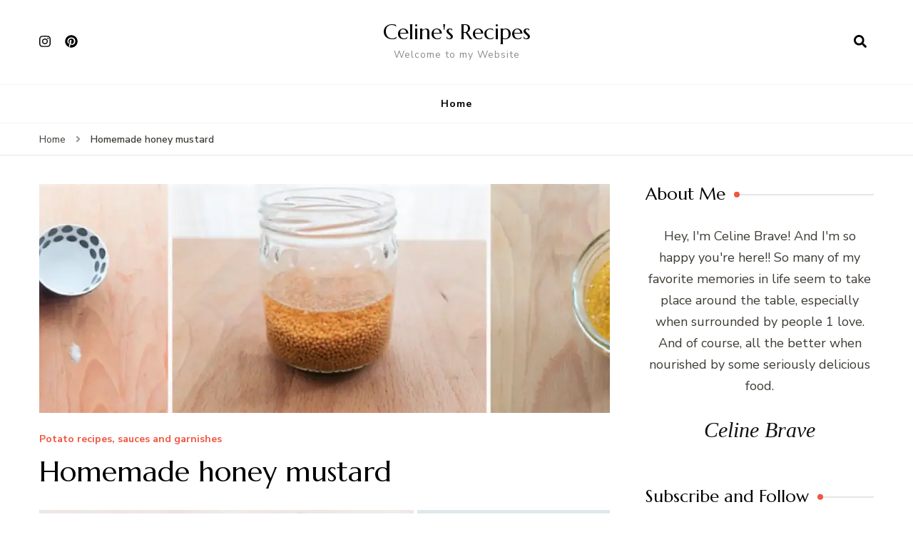

--- FILE ---
content_type: text/html; charset=UTF-8
request_url: https://celinesrecipes.com/homemade-honey-mustard/
body_size: 13525
content:
<!DOCTYPE html><html lang="en-US"><head itemscope="" itemtype="http://schema.org/WebSite"><meta charset="UTF-8"/>
<script>var __ezHttpConsent={setByCat:function(src,tagType,attributes,category,force,customSetScriptFn=null){var setScript=function(){if(force||window.ezTcfConsent[category]){if(typeof customSetScriptFn==='function'){customSetScriptFn();}else{var scriptElement=document.createElement(tagType);scriptElement.src=src;attributes.forEach(function(attr){for(var key in attr){if(attr.hasOwnProperty(key)){scriptElement.setAttribute(key,attr[key]);}}});var firstScript=document.getElementsByTagName(tagType)[0];firstScript.parentNode.insertBefore(scriptElement,firstScript);}}};if(force||(window.ezTcfConsent&&window.ezTcfConsent.loaded)){setScript();}else if(typeof getEzConsentData==="function"){getEzConsentData().then(function(ezTcfConsent){if(ezTcfConsent&&ezTcfConsent.loaded){setScript();}else{console.error("cannot get ez consent data");force=true;setScript();}});}else{force=true;setScript();console.error("getEzConsentData is not a function");}},};</script>
<script>var ezTcfConsent=window.ezTcfConsent?window.ezTcfConsent:{loaded:false,store_info:false,develop_and_improve_services:false,measure_ad_performance:false,measure_content_performance:false,select_basic_ads:false,create_ad_profile:false,select_personalized_ads:false,create_content_profile:false,select_personalized_content:false,understand_audiences:false,use_limited_data_to_select_content:false,};function getEzConsentData(){return new Promise(function(resolve){document.addEventListener("ezConsentEvent",function(event){var ezTcfConsent=event.detail.ezTcfConsent;resolve(ezTcfConsent);});});}</script>
<script>if(typeof _setEzCookies!=='function'){function _setEzCookies(ezConsentData){var cookies=window.ezCookieQueue;for(var i=0;i<cookies.length;i++){var cookie=cookies[i];if(ezConsentData&&ezConsentData.loaded&&ezConsentData[cookie.tcfCategory]){document.cookie=cookie.name+"="+cookie.value;}}}}
window.ezCookieQueue=window.ezCookieQueue||[];if(typeof addEzCookies!=='function'){function addEzCookies(arr){window.ezCookieQueue=[...window.ezCookieQueue,...arr];}}
addEzCookies([{name:"ezoab_332019",value:"mod1-c; Path=/; Domain=celinesrecipes.com; Max-Age=7200",tcfCategory:"store_info",isEzoic:"true",},{name:"ezosuibasgeneris-1",value:"a915e1b2-19a4-4931-7c96-93ecc84d23ea; Path=/; Domain=celinesrecipes.com; Expires=Wed, 16 Dec 2026 20:17:21 UTC; Secure; SameSite=None",tcfCategory:"understand_audiences",isEzoic:"true",}]);if(window.ezTcfConsent&&window.ezTcfConsent.loaded){_setEzCookies(window.ezTcfConsent);}else if(typeof getEzConsentData==="function"){getEzConsentData().then(function(ezTcfConsent){if(ezTcfConsent&&ezTcfConsent.loaded){_setEzCookies(window.ezTcfConsent);}else{console.error("cannot get ez consent data");_setEzCookies(window.ezTcfConsent);}});}else{console.error("getEzConsentData is not a function");_setEzCookies(window.ezTcfConsent);}</script><script type="text/javascript" data-ezscrex='false' data-cfasync='false'>window._ezaq = Object.assign({"edge_cache_status":12,"edge_response_time":2061,"url":"https://celinesrecipes.com/homemade-honey-mustard/"}, typeof window._ezaq !== "undefined" ? window._ezaq : {});</script><script type="text/javascript" data-ezscrex='false' data-cfasync='false'>window._ezaq = Object.assign({"ab_test_id":"mod1-c"}, typeof window._ezaq !== "undefined" ? window._ezaq : {});window.__ez=window.__ez||{};window.__ez.tf={};</script><script type="text/javascript" data-ezscrex='false' data-cfasync='false'>window.ezDisableAds = true;</script>
<script data-ezscrex='false' data-cfasync='false' data-pagespeed-no-defer>var __ez=__ez||{};__ez.stms=Date.now();__ez.evt={};__ez.script={};__ez.ck=__ez.ck||{};__ez.template={};__ez.template.isOrig=true;__ez.queue=__ez.queue||function(){var e=0,i=0,t=[],n=!1,o=[],r=[],s=!0,a=function(e,i,n,o,r,s,a){var l=arguments.length>7&&void 0!==arguments[7]?arguments[7]:window,d=this;this.name=e,this.funcName=i,this.parameters=null===n?null:w(n)?n:[n],this.isBlock=o,this.blockedBy=r,this.deleteWhenComplete=s,this.isError=!1,this.isComplete=!1,this.isInitialized=!1,this.proceedIfError=a,this.fWindow=l,this.isTimeDelay=!1,this.process=function(){f("... func = "+e),d.isInitialized=!0,d.isComplete=!0,f("... func.apply: "+e);var i=d.funcName.split("."),n=null,o=this.fWindow||window;i.length>3||(n=3===i.length?o[i[0]][i[1]][i[2]]:2===i.length?o[i[0]][i[1]]:o[d.funcName]),null!=n&&n.apply(null,this.parameters),!0===d.deleteWhenComplete&&delete t[e],!0===d.isBlock&&(f("----- F'D: "+d.name),m())}},l=function(e,i,t,n,o,r,s){var a=arguments.length>7&&void 0!==arguments[7]?arguments[7]:window,l=this;this.name=e,this.path=i,this.async=o,this.defer=r,this.isBlock=t,this.blockedBy=n,this.isInitialized=!1,this.isError=!1,this.isComplete=!1,this.proceedIfError=s,this.fWindow=a,this.isTimeDelay=!1,this.isPath=function(e){return"/"===e[0]&&"/"!==e[1]},this.getSrc=function(e){return void 0!==window.__ezScriptHost&&this.isPath(e)&&"banger.js"!==this.name?window.__ezScriptHost+e:e},this.process=function(){l.isInitialized=!0,f("... file = "+e);var i=this.fWindow?this.fWindow.document:document,t=i.createElement("script");t.src=this.getSrc(this.path),!0===o?t.async=!0:!0===r&&(t.defer=!0),t.onerror=function(){var e={url:window.location.href,name:l.name,path:l.path,user_agent:window.navigator.userAgent};"undefined"!=typeof _ezaq&&(e.pageview_id=_ezaq.page_view_id);var i=encodeURIComponent(JSON.stringify(e)),t=new XMLHttpRequest;t.open("GET","//g.ezoic.net/ezqlog?d="+i,!0),t.send(),f("----- ERR'D: "+l.name),l.isError=!0,!0===l.isBlock&&m()},t.onreadystatechange=t.onload=function(){var e=t.readyState;f("----- F'D: "+l.name),e&&!/loaded|complete/.test(e)||(l.isComplete=!0,!0===l.isBlock&&m())},i.getElementsByTagName("head")[0].appendChild(t)}},d=function(e,i){this.name=e,this.path="",this.async=!1,this.defer=!1,this.isBlock=!1,this.blockedBy=[],this.isInitialized=!0,this.isError=!1,this.isComplete=i,this.proceedIfError=!1,this.isTimeDelay=!1,this.process=function(){}};function c(e,i,n,s,a,d,c,u,f){var m=new l(e,i,n,s,a,d,c,f);!0===u?o[e]=m:r[e]=m,t[e]=m,h(m)}function h(e){!0!==u(e)&&0!=s&&e.process()}function u(e){if(!0===e.isTimeDelay&&!1===n)return f(e.name+" blocked = TIME DELAY!"),!0;if(w(e.blockedBy))for(var i=0;i<e.blockedBy.length;i++){var o=e.blockedBy[i];if(!1===t.hasOwnProperty(o))return f(e.name+" blocked = "+o),!0;if(!0===e.proceedIfError&&!0===t[o].isError)return!1;if(!1===t[o].isComplete)return f(e.name+" blocked = "+o),!0}return!1}function f(e){var i=window.location.href,t=new RegExp("[?&]ezq=([^&#]*)","i").exec(i);"1"===(t?t[1]:null)&&console.debug(e)}function m(){++e>200||(f("let's go"),p(o),p(r))}function p(e){for(var i in e)if(!1!==e.hasOwnProperty(i)){var t=e[i];!0===t.isComplete||u(t)||!0===t.isInitialized||!0===t.isError?!0===t.isError?f(t.name+": error"):!0===t.isComplete?f(t.name+": complete already"):!0===t.isInitialized&&f(t.name+": initialized already"):t.process()}}function w(e){return"[object Array]"==Object.prototype.toString.call(e)}return window.addEventListener("load",(function(){setTimeout((function(){n=!0,f("TDELAY -----"),m()}),5e3)}),!1),{addFile:c,addFileOnce:function(e,i,n,o,r,s,a,l,d){t[e]||c(e,i,n,o,r,s,a,l,d)},addDelayFile:function(e,i){var n=new l(e,i,!1,[],!1,!1,!0);n.isTimeDelay=!0,f(e+" ...  FILE! TDELAY"),r[e]=n,t[e]=n,h(n)},addFunc:function(e,n,s,l,d,c,u,f,m,p){!0===c&&(e=e+"_"+i++);var w=new a(e,n,s,l,d,u,f,p);!0===m?o[e]=w:r[e]=w,t[e]=w,h(w)},addDelayFunc:function(e,i,n){var o=new a(e,i,n,!1,[],!0,!0);o.isTimeDelay=!0,f(e+" ...  FUNCTION! TDELAY"),r[e]=o,t[e]=o,h(o)},items:t,processAll:m,setallowLoad:function(e){s=e},markLoaded:function(e){if(e&&0!==e.length){if(e in t){var i=t[e];!0===i.isComplete?f(i.name+" "+e+": error loaded duplicate"):(i.isComplete=!0,i.isInitialized=!0)}else t[e]=new d(e,!0);f("markLoaded dummyfile: "+t[e].name)}},logWhatsBlocked:function(){for(var e in t)!1!==t.hasOwnProperty(e)&&u(t[e])}}}();__ez.evt.add=function(e,t,n){e.addEventListener?e.addEventListener(t,n,!1):e.attachEvent?e.attachEvent("on"+t,n):e["on"+t]=n()},__ez.evt.remove=function(e,t,n){e.removeEventListener?e.removeEventListener(t,n,!1):e.detachEvent?e.detachEvent("on"+t,n):delete e["on"+t]};__ez.script.add=function(e){var t=document.createElement("script");t.src=e,t.async=!0,t.type="text/javascript",document.getElementsByTagName("head")[0].appendChild(t)};__ez.dot=__ez.dot||{};__ez.queue.addFileOnce('/detroitchicago/boise.js', '/detroitchicago/boise.js?gcb=195-1&cb=5', true, [], true, false, true, false);__ez.queue.addFileOnce('/parsonsmaize/abilene.js', '/parsonsmaize/abilene.js?gcb=195-1&cb=b20dfef28c', true, [], true, false, true, false);__ez.queue.addFileOnce('/parsonsmaize/mulvane.js', '/parsonsmaize/mulvane.js?gcb=195-1&cb=e75e48eec0', true, ['/parsonsmaize/abilene.js'], true, false, true, false);__ez.queue.addFileOnce('/detroitchicago/birmingham.js', '/detroitchicago/birmingham.js?gcb=195-1&cb=539c47377c', true, ['/parsonsmaize/abilene.js'], true, false, true, false);</script>
<script data-ezscrex="false" type="text/javascript" data-cfasync="false">window._ezaq = Object.assign({"ad_cache_level":0,"adpicker_placement_cnt":0,"ai_placeholder_cache_level":0,"ai_placeholder_placement_cnt":-1,"author":"admin","domain":"celinesrecipes.com","domain_id":332019,"ezcache_level":1,"ezcache_skip_code":0,"has_bad_image":0,"has_bad_words":0,"is_sitespeed":0,"lt_cache_level":0,"publish_date":"2020-05-18","response_size":37117,"response_size_orig":31354,"response_time_orig":1933,"template_id":5,"url":"https://celinesrecipes.com/homemade-honey-mustard/","word_count":0,"worst_bad_word_level":0}, typeof window._ezaq !== "undefined" ? window._ezaq : {});__ez.queue.markLoaded('ezaqBaseReady');</script>
<script type='text/javascript' data-ezscrex='false' data-cfasync='false'>
window.ezAnalyticsStatic = true;

function analyticsAddScript(script) {
	var ezDynamic = document.createElement('script');
	ezDynamic.type = 'text/javascript';
	ezDynamic.innerHTML = script;
	document.head.appendChild(ezDynamic);
}
function getCookiesWithPrefix() {
    var allCookies = document.cookie.split(';');
    var cookiesWithPrefix = {};

    for (var i = 0; i < allCookies.length; i++) {
        var cookie = allCookies[i].trim();

        for (var j = 0; j < arguments.length; j++) {
            var prefix = arguments[j];
            if (cookie.indexOf(prefix) === 0) {
                var cookieParts = cookie.split('=');
                var cookieName = cookieParts[0];
                var cookieValue = cookieParts.slice(1).join('=');
                cookiesWithPrefix[cookieName] = decodeURIComponent(cookieValue);
                break; // Once matched, no need to check other prefixes
            }
        }
    }

    return cookiesWithPrefix;
}
function productAnalytics() {
	var d = {"pr":[6],"omd5":"bf89137c85fc4ed327c8edb0b570ac4b","nar":"privacy policy"};
	d.u = _ezaq.url;
	d.p = _ezaq.page_view_id;
	d.v = _ezaq.visit_uuid;
	d.ab = _ezaq.ab_test_id;
	d.e = JSON.stringify(_ezaq);
	d.ref = document.referrer;
	d.c = getCookiesWithPrefix('active_template', 'ez', 'lp_');
	if(typeof ez_utmParams !== 'undefined') {
		d.utm = ez_utmParams;
	}

	var dataText = JSON.stringify(d);
	var xhr = new XMLHttpRequest();
	xhr.open('POST','/ezais/analytics?cb=1', true);
	xhr.onload = function () {
		if (xhr.status!=200) {
            return;
		}

        if(document.readyState !== 'loading') {
            analyticsAddScript(xhr.response);
            return;
        }

        var eventFunc = function() {
            if(document.readyState === 'loading') {
                return;
            }
            document.removeEventListener('readystatechange', eventFunc, false);
            analyticsAddScript(xhr.response);
        };

        document.addEventListener('readystatechange', eventFunc, false);
	};
	xhr.setRequestHeader('Content-Type','text/plain');
	xhr.send(dataText);
}
__ez.queue.addFunc("productAnalytics", "productAnalytics", null, true, ['ezaqBaseReady'], false, false, false, true);
</script><base href="https://celinesrecipes.com/homemade-honey-mustard/"/><meta name="viewport" content="width=device-width, initial-scale=1"/><script data-cfasync="false" id="ao_optimized_gfonts_config">WebFontConfig={google:{families:["Nunito Sans:200,300,regular,500,600,700,800,900,200italic,300italic,italic,500italic,600italic,700italic,800italic,900italic","Marcellus:regular"] },classes:false, events:false, timeout:1500};</script><link rel="profile" href="https://gmpg.org/xfn/11" /><meta name="robots" content="index, follow, max-image-preview:large, max-snippet:-1, max-video-preview:-1"/><link media="all" href="https://celinesrecipes.com/wp-content/cache/autoptimize/1/css/autoptimize_de1e5c245428409ecfb55a795fd68ee9.css" rel="stylesheet"/><title>Homemade honey mustard - Celine&#39;s Recipes</title><link rel="canonical" href="https://celinesrecipes.com/homemade-honey-mustard/"/><meta property="og:locale" content="en_US"/><meta property="og:type" content="article"/><meta property="og:title" content="Homemade honey mustard - Celine&#39;s Recipes"/><meta property="og:description" content="Info. Easy 15 minutes For 10 people 0.2 € / person 278kcal per 100g. How to prepare homemade mustard with honey . Today I bring you a great recipe so that those of you who are lovers of this spice can prepare your own mustard at home, a honey mustard , using that, honey, as …"/><meta property="og:url" content="https://celinesrecipes.com/homemade-honey-mustard/"/><meta property="og:site_name" content="Celine&#39;s Recipes"/><meta property="article:published_time" content="2020-05-19T02:06:03+00:00"/><meta property="article:modified_time" content="2020-05-19T02:06:13+00:00"/><meta property="og:image" content="https://celinesrecipes.com/wp-content/uploads/2020/05/Mostaza-y-miel-1.png?v=1589987966"/><meta property="og:image:width" content="1280"/><meta property="og:image:height" content="321"/><meta property="og:image:type" content="image/png"/><meta name="author" content="admin"/><meta name="twitter:card" content="summary_large_image"/><meta name="twitter:label1" content="Written by"/><meta name="twitter:data1" content="admin"/><meta name="twitter:label2" content="Est. reading time"/><meta name="twitter:data2" content="3 minutes"/> <script type="application/ld+json" class="yoast-schema-graph">{"@context":"https://schema.org","@graph":[{"@type":"WebPage","@id":"https://celinesrecipes.com/homemade-honey-mustard/","url":"https://celinesrecipes.com/homemade-honey-mustard/","name":"Homemade honey mustard - Celine&#039;s Recipes","isPartOf":{"@id":"https://celinesrecipes.com/#website"},"primaryImageOfPage":{"@id":"https://celinesrecipes.com/homemade-honey-mustard/#primaryimage"},"image":{"@id":"https://celinesrecipes.com/homemade-honey-mustard/#primaryimage"},"thumbnailUrl":"https://celinesrecipes.com/wp-content/uploads/2020/05/Mostaza-y-miel-1.png?v=1589987966","datePublished":"2020-05-19T02:06:03+00:00","dateModified":"2020-05-19T02:06:13+00:00","author":{"@id":"https://celinesrecipes.com/#/schema/person/457e58808a5c321a1b146f14f2bf80bc"},"breadcrumb":{"@id":"https://celinesrecipes.com/homemade-honey-mustard/#breadcrumb"},"inLanguage":"en-US","potentialAction":[{"@type":"ReadAction","target":["https://celinesrecipes.com/homemade-honey-mustard/"]}]},{"@type":"ImageObject","inLanguage":"en-US","@id":"https://celinesrecipes.com/homemade-honey-mustard/#primaryimage","url":"https://celinesrecipes.com/wp-content/uploads/2020/05/Mostaza-y-miel-1.png?v=1589987966","contentUrl":"https://celinesrecipes.com/wp-content/uploads/2020/05/Mostaza-y-miel-1.png?v=1589987966","width":1280,"height":321},{"@type":"BreadcrumbList","@id":"https://celinesrecipes.com/homemade-honey-mustard/#breadcrumb","itemListElement":[{"@type":"ListItem","position":1,"name":"Home","item":"https://celinesrecipes.com/"},{"@type":"ListItem","position":2,"name":"Homemade honey mustard"}]},{"@type":"WebSite","@id":"https://celinesrecipes.com/#website","url":"https://celinesrecipes.com/","name":"Celine&#039;s Recipes","description":"Welcome to my Website","potentialAction":[{"@type":"SearchAction","target":{"@type":"EntryPoint","urlTemplate":"https://celinesrecipes.com/?s={search_term_string}"},"query-input":{"@type":"PropertyValueSpecification","valueRequired":true,"valueName":"search_term_string"}}],"inLanguage":"en-US"},{"@type":"Person","@id":"https://celinesrecipes.com/#/schema/person/457e58808a5c321a1b146f14f2bf80bc","name":"admin","sameAs":["http://celinesrecipes.com"],"url":"https://celinesrecipes.com/author/admin/"}]}</script> <link rel="dns-prefetch" href="//www.googletagmanager.com"/><link href="https://fonts.gstatic.com" crossorigin="anonymous" rel="preconnect"/><link href="https://ajax.googleapis.com" rel="preconnect"/><link href="https://fonts.googleapis.com" rel="preconnect"/> <script type="text/javascript" src="//celinesrecipes.com/wp-includes/js/jquery/jquery.min.js" id="jquery-core-js"></script> <link rel="https://api.w.org/" href="https://celinesrecipes.com/wp-json/"/><link rel="alternate" title="JSON" type="application/json" href="https://celinesrecipes.com/wp-json/wp/v2/posts/5038"/><link rel="alternate" title="oEmbed (JSON)" type="application/json+oembed" href="https://celinesrecipes.com/wp-json/oembed/1.0/embed?url=https%3A%2F%2Fcelinesrecipes.com%2Fhomemade-honey-mustard%2F"/><link rel="alternate" title="oEmbed (XML)" type="text/xml+oembed" href="https://celinesrecipes.com/wp-json/oembed/1.0/embed?url=https%3A%2F%2Fcelinesrecipes.com%2Fhomemade-honey-mustard%2F&amp;format=xml"/><meta name="generator" content="Site Kit by Google 1.168.0"/><link rel="pingback" href="https://celinesrecipes.com/xmlrpc.php"/><meta name="google-adsense-platform-account" content="ca-host-pub-2644536267352236"/><meta name="google-adsense-platform-domain" content="sitekit.withgoogle.com"/><meta name="p:domain_verify" content="ebe34a921ecfa55432119150c7846870"/><meta name="google-site-verification" content="2wyMymr0EPuRCfi3YMOwRhCJaxCJQi-e4BUAGALcfZE"/> <script data-ad-client="ca-pub-9476654506528072" async="" src="https://pagead2.googlesyndication.com/pagead/js/adsbygoogle.js"></script> <script data-cfasync="false" id="ao_optimized_gfonts_webfontloader">(function() {var wf = document.createElement('script');wf.src='https://ajax.googleapis.com/ajax/libs/webfont/1/webfont.js';wf.type='text/javascript';wf.async='true';var s=document.getElementsByTagName('script')[0];s.parentNode.insertBefore(wf, s);})();</script><script type='text/javascript'>
var ezoTemplate = 'orig_site';
var ezouid = '1';
var ezoFormfactor = '1';
</script><script data-ezscrex="false" type='text/javascript'>
var soc_app_id = '0';
var did = 332019;
var ezdomain = 'celinesrecipes.com';
var ezoicSearchable = 1;
</script></head><body class="wp-singular post-template-default single single-post postid-5038 single-format-standard wp-theme-blossom-recipe underline rightsidebar" itemscope="" itemtype="http://schema.org/WebPage">
<div id="page" class="site"><a aria-label="skip to content" class="skip-link" href="#content">Skip to Content</a><header id="masthead" class="site-header header-one" itemscope="" itemtype="http://schema.org/WPHeader"><div class="main-header"><div class="container"><div class="header-social-icons"><ul class="social-icon-list"><li> <a href="https://www.instagram.com/celinesrecipes94/" target="_blank" rel="nofollow noopener"> <i class="fab fa-instagram"></i> </a></li><li> <a href="https://www.pinterest.com/celinesrecipes/" target="_blank" rel="nofollow noopener"> <i class="fab fa-pinterest"></i> </a></li></ul></div><div class="search-wrap"><div class="header-search"> <button aria-label="search form open" class="search-btn" data-toggle-target=".search-modal" data-toggle-body-class="showing-search-modal" data-set-focus=".search-modal .search-field" aria-expanded="false"><span>Search</span><i class="fas fa-search"></i></button><div class="header-search-form search-modal cover-modal" data-modal-target-string=".search-modal"><div class="header-search-inner-wrap"><form role="search" method="get" class="search-form" action="https://celinesrecipes.com/"><span class="screen-reader-text">Search for:</span><label>Looking for Something?</label><input type="search" class="search-field" placeholder="Enter Keywords..." value="" name="s"/><input type="submit" id="submit-field" class="search-submit" value="Search"/></form> <button aria-label="search form close" class="close" data-toggle-target=".search-modal" data-toggle-body-class="showing-search-modal" data-set-focus=".search-modal .search-field" aria-expanded="false"></button></div></div></div></div><div class="site-branding" itemscope="" itemtype="http://schema.org/Organization"><div class="site-title-wrap"><p class="site-title" itemprop="name"><a href="https://celinesrecipes.com/" rel="home" itemprop="url">Celine&#39;s Recipes</a></p><p class="site-description" itemprop="description">Welcome to my Website</p></div></div></div></div><div class="nav-wrap"><div class="container"><nav id="site-navigation" class="main-navigation" itemscope="" itemtype="http://schema.org/SiteNavigationElement"> <button class="toggle-button" data-toggle-target=".main-menu-modal" data-toggle-body-class="showing-main-menu-modal" aria-expanded="false" data-set-focus=".close-main-nav-toggle"> <span class="toggle-bar"></span> <span class="toggle-bar"></span> <span class="toggle-bar"></span> </button><div class="primary-menu-list main-menu-modal cover-modal" data-modal-target-string=".main-menu-modal"> <button class="close close-main-nav-toggle" data-toggle-target=".main-menu-modal" data-toggle-body-class="showing-main-menu-modal" aria-expanded="false" data-set-focus=".main-menu-modal"></button><div class="mobile-menu" aria-label="Mobile"><div class="menu-menu-1-container"><ul id="primary-menu" class="nav-menu main-menu-modal"><li id="menu-item-85" class="menu-item menu-item-type-custom menu-item-object-custom menu-item-home menu-item-85"><a href="https://celinesrecipes.com/">Home</a></li></ul></div></div></div></nav></div></div></header><div class="breadcrumb-wrapper"><div class="container"><div id="crumbs" itemscope="" itemtype="http://schema.org/BreadcrumbList"> <span itemprop="itemListElement" itemscope="" itemtype="http://schema.org/ListItem"> <a itemprop="item" href="https://celinesrecipes.com"><span itemprop="name">Home</span></a><meta itemprop="position" content="1"/> <span class="separator"><i class="fa fa-angle-right"></i></span> </span><span class="current" itemprop="itemListElement" itemscope="" itemtype="http://schema.org/ListItem"><a itemprop="item" href="https://celinesrecipes.com/homemade-honey-mustard/"><span itemprop="name">Homemade honey mustard</span></a><meta itemprop="position" content="2"/></span></div></div></div><div id="content" class="site-content"><section class="page-header"><div class="container"></div></section><div class="container"><div id="primary" class="content-area"><main id="main" class="site-main"><div class="article-group"><div class="article-wrap"><article id="post-5038" class="post-5038 post type-post status-publish format-standard has-post-thumbnail hentry category-potato-recipes-sauces-and-garnishes"><figure class="post-thumbnail"><img width="800" height="321" src="https://celinesrecipes.com/wp-content/uploads/2020/05/Mostaza-y-miel-1-800x321.png?v=1589987966" class="attachment-blossom-recipe-blog size-blossom-recipe-blog wp-post-image" alt="" itemprop="image" decoding="async" fetchpriority="high"/></figure><header class="entry-header"> <span class="category" itemprop="about"><a href="https://celinesrecipes.com/category/potato-recipes-sauces-and-garnishes/" rel="category tag">Potato recipes, sauces and garnishes</a></span><h1 class="entry-title" itemprop="headline">Homemade honey mustard</h1><div class="entry-meta"></div></header><div class="entry-content" itemprop="text"><p><img decoding="async" class="alignnone size-full wp-image-5035 lazyload" data-src="https://celinesrecipes.com/wp-content/uploads/2020/05/Mostaza-y-miel-525x360-1.jpg" width="525" height="360" alt="Homemade honey mustard" data-srcset="https://celinesrecipes.com/wp-content/uploads/2020/05/Mostaza-y-miel-525x360-1.jpg?v=1589987967 525w, https://celinesrecipes.com/wp-content/uploads/2020/05/Mostaza-y-miel-525x360-1-300x206.jpg?v=1589987967 300w, https://celinesrecipes.com/wp-content/uploads/2020/05/Mostaza-y-miel-525x360-1-88x60.jpg?v=1589987967 88w" data-sizes="(max-width: 525px) 100vw, 525px" src="[data-uri]" style="--smush-placeholder-width: 525px; --smush-placeholder-aspect-ratio: 525/360;"/></p><div id="extrainfo" class="rdr-blue-pattern"><h2> Info.</h2><ul><li> Easy</li><li> 15 minutes</li><li> For 10 people</li><li> 0.2 € / person</li><li> 278kcal per 100g.</li></ul></div><p> <u> </u> <strong> How to prepare homemade mustard with honey </strong> .</p><div id="ezoic-pub-ad-placeholder-105" data-inserter-version="2"></div><p> Today I bring you a great recipe so that those of you who are lovers of this spice can prepare your own mustard at home, <strong> a honey mustard </strong> , using that, honey, as a sweetener instead of sugar.</p><p> Enjoying at home with all the ideas and  <strong> recipes of homemade sauces   </strong> is a fantastic option for your dishes to be of quality.</p><div id="ezoic-pub-ad-placeholder-113" data-inserter-version="2"></div><p> We call <strong> mustard </strong> both the seed and a type of plant in the cruciferous family. Although there are some forty different species throughout the planet, only three types are of gastronomic interest: white, black and wild mustard. </p><p> .instagram-follow img{width:100%;height:auto;} @media screen and (min-width: 1000px) {.instagram-follow {display:block;clear:both;float:right;width:50%;margin-left:1em;}}</p><p> The name of <strong> mustard </strong> , as we know it today, appears in France in 1220, <em> moustarde </em> , derived from the Latin word <em> mustum ardens </em> , or what is the same, <em> burning must </em> .</p><div id="ezoic-pub-ad-placeholder-114" data-inserter-version="2"></div><p> Around the same time it appears in Spanish with the name of mustard and in Italian as shown. Despite this, it is known that the Chinese, 3,000 years ago, already cultivated this plant for their consumption, both medical and food.</p><p> In Greece it was used as a condiment and even the great Pythagoras claimed that it sharpened the wit. The Romans used it both as a medicinal plant and as a seasoning and flavoring for food and drinks.</p><p> In the Middle Ages it was when this plant became very popular in Europe since it was used as a condiment for meat, with the intention in many cases of concealing its poor condition due to the difficulties of conservation. It is in the 13th century when the preparation of <strong> mustard in sauce </strong> appears and becomes famous <strong> in Dijón </strong> .</p><p> I recommend this base for many sauces on the blog for many recipes, from a <strong> beef carpaccio </strong> accompanied with this sauce, a traditional <strong> roasted chicken with mustard </strong> , <strong> spaghetti with mustard and orange sauce </strong> , some <strong> caramelized ribs with honey </strong> or <strong> this chicken curry </strong> .</p><div id="ezoic-pub-ad-placeholder-115" data-inserter-version="2"></div><p> A lot of ideas so that your kitchen has an exotic touch and little by little at home, enjoy new flavors.</p><figure> <img decoding="async" class="alignnone size-full wp-image-5037 lazyload" data-src="https://celinesrecipes.com/wp-content/uploads/2020/05/Mostaza-y-miel-1.png" width="1280" height="321" alt="" data-srcset="https://celinesrecipes.com/wp-content/uploads/2020/05/Mostaza-y-miel-1.png?v=1589987966 1280w, https://celinesrecipes.com/wp-content/uploads/2020/05/Mostaza-y-miel-1-300x75.png?v=1589987966 300w, https://celinesrecipes.com/wp-content/uploads/2020/05/Mostaza-y-miel-1-1024x257.png?v=1589987966 1024w, https://celinesrecipes.com/wp-content/uploads/2020/05/Mostaza-y-miel-1-768x193.png?v=1589987966 768w, https://celinesrecipes.com/wp-content/uploads/2020/05/Mostaza-y-miel-1-239x60.png?v=1589987966 239w" data-sizes="(max-width: 1280px) 100vw, 1280px" src="[data-uri]" style="--smush-placeholder-width: 1280px; --smush-placeholder-aspect-ratio: 1280/321;"/></figure><h3> Preparation of honey mustard</h3><ol><li> We put the mustard grains in a bowl and cover them with the vinegar and 100 ml. of water for 12 hours.</li><li> After this time we add the rest of the ingredients and crush the mixture with the mixer.</li><li> We pass the mixture to a saucepan and cook for 2 or 3 minutes until we see that it begins to thicken. We remove from the fire and pour into a glass jar.</li><li> We let the mixture rest for 2 or 3 days in the fridge before consuming it, thus reducing part of its bitterness.</li><li> We can preserve the mustard if we put it under vacuum, for several months and once opened for about 2 weeks in the fridge.</li></ol><p> You can see all the photos of the step by step  <strong> in the next album . </strong></p><h3> Tips for a perfect honey mustard sauce</h3><ul><li> Here you have how to prepare honey mustard in a homemade way. We can use mustard grains in many ways in the kitchen, whole for pickles or pickles, or crushed, raw or roasted, to make sauces, <strong> flavor rice dishes </strong> or even oils. </li><li> Today there is a great variety of mustard sauce preparations, with <strong> Dijón </strong> , <strong> creamy and láncienne </strong> <strong> mustards </strong> being among the best known worldwide .</li><li> This base for a  <strong> honey and mustard sauce </strong> is ideal for salads, but also for fish and meat.</li><li> We will only have to add to this base paste <strong> the mayonnaise </strong> to your liking and mix. That sweet touch of honey with the characteristic flavor of mustard together with the sweetness that mayonnaise gives us, the base sauce that we will use for many dishes.</li><li> And remember that if we add mayonnaise it must be in the fridge, well covered and for at most 3 days.</li></ul></div><footer class="entry-footer"></footer></article></div><nav class="navigation post-navigation pagination" role="navigation"><h2 class="screen-reader-text">Post Navigation</h2><div class="nav-links"><div class="nav-previous"> <a href="https://celinesrecipes.com/sirloin-steak-with-pepper/" rel="prev"> <span class="meta-nav"><i class="fas fa-chevron-left"></i></span><figure class="post-img"> <img data-src="https://celinesrecipes.com/wp-content/uploads/2020/05/Solomillo-pimienta-2-150x150.png?v=1589987969" alt="Homemade honey mustard" src="[data-uri]" class="lazyload" style="--smush-placeholder-width: 150px; --smush-placeholder-aspect-ratio: 150/150;"/></figure> <span class="post-title">Sirloin steak with pepper</span> </a></div><div class="nav-next"> <a href="https://celinesrecipes.com/beef-carpaccio-with-mustard-and-honey-vinaigrette/" rel="next"> <span class="meta-nav"><i class="fas fa-chevron-right"></i></span><figure class="post-img"> <img data-src="https://celinesrecipes.com/wp-content/uploads/2020/05/Carpaccio-ternera-1-150x150.png?v=1589987963" alt="Homemade honey mustard" src="[data-uri]" class="lazyload" style="--smush-placeholder-width: 150px; --smush-placeholder-aspect-ratio: 150/150;"/></figure> <span class="post-title">Beef carpaccio with mustard and honey vinaigrette</span> </a></div></div></nav><div class="related-articles"><h3 class="related-title">You may also like...</h3><div class="block-wrap"><div class="article-block"><figure class="post-thumbnail"> <a href="https://celinesrecipes.com/potatoes-riojanas-style/" class="post-thumbnail"> <img width="480" height="360" data-src="https://celinesrecipes.com/wp-content/uploads/2020/05/patatas_riojana_chorizo-480x360.jpg?v=1590508932" class="attachment-blossom-recipe-slider size-blossom-recipe-slider wp-post-image lazyload" alt="Potatoes Riojana&#39;s style" itemprop="image" decoding="async" src="[data-uri]" style="--smush-placeholder-width: 480px; --smush-placeholder-aspect-ratio: 480/360;"/> </a></figure><header class="entry-header"><h3 class="entry-title"><a href="https://celinesrecipes.com/potatoes-riojanas-style/" rel="bookmark">Potatoes Riojana’s style</a></h3></header></div><div class="article-block"><figure class="post-thumbnail"> <a href="https://celinesrecipes.com/tzatziki-sauce/" class="post-thumbnail"> <img width="480" height="360" data-src="https://celinesrecipes.com/wp-content/uploads/2020/05/Salsa-tzatziki-525x360-1-480x360.jpg?v=1589987081" class="attachment-blossom-recipe-slider size-blossom-recipe-slider wp-post-image lazyload" alt="Tzatziki sauce" itemprop="image" decoding="async" src="[data-uri]" style="--smush-placeholder-width: 480px; --smush-placeholder-aspect-ratio: 480/360;"/> </a></figure><header class="entry-header"><h3 class="entry-title"><a href="https://celinesrecipes.com/tzatziki-sauce/" rel="bookmark">Tzatziki sauce</a></h3></header></div><div class="article-block"><figure class="post-thumbnail"> <a href="https://celinesrecipes.com/how-to-make-bakery-potatoes/" class="post-thumbnail"> <img width="480" height="360" data-src="https://celinesrecipes.com/wp-content/uploads/2020/05/Patatas-panaderas-525x360-1-480x360.jpg?v=1590376323" class="attachment-blossom-recipe-slider size-blossom-recipe-slider wp-post-image lazyload" alt="How to make bakery potatoes" itemprop="image" decoding="async" src="[data-uri]" style="--smush-placeholder-width: 480px; --smush-placeholder-aspect-ratio: 480/360;"/> </a></figure><header class="entry-header"><h3 class="entry-title"><a href="https://celinesrecipes.com/how-to-make-bakery-potatoes/" rel="bookmark">How to make bakery potatoes</a></h3></header></div><div class="article-block"><figure class="post-thumbnail"> <a href="https://celinesrecipes.com/meatball-sauce/" class="post-thumbnail"> <img width="480" height="629" data-src="https://celinesrecipes.com/wp-content/uploads/2020/05/Salsa-para-albondigas-paso-480x629.png?v=1589988154" class="attachment-blossom-recipe-slider size-blossom-recipe-slider wp-post-image lazyload" alt="" itemprop="image" decoding="async" src="[data-uri]" style="--smush-placeholder-width: 480px; --smush-placeholder-aspect-ratio: 480/629;"/> </a></figure><header class="entry-header"><h3 class="entry-title"><a href="https://celinesrecipes.com/meatball-sauce/" rel="bookmark">Meatball sauce</a></h3></header></div><div class="article-block"><figure class="post-thumbnail"> <a href="https://celinesrecipes.com/broken-eggs-with-ham/" class="post-thumbnail"> <img width="480" height="360" data-src="https://celinesrecipes.com/wp-content/uploads/2020/05/Huevos-rotos-con-jamón-525x360-1-480x360.jpg?v=1589987130" class="attachment-blossom-recipe-slider size-blossom-recipe-slider wp-post-image lazyload" alt="Broken eggs with ham" itemprop="image" decoding="async" src="[data-uri]" style="--smush-placeholder-width: 480px; --smush-placeholder-aspect-ratio: 480/360;"/> </a></figure><header class="entry-header"><h3 class="entry-title"><a href="https://celinesrecipes.com/broken-eggs-with-ham/" rel="bookmark">Broken eggs with ham</a></h3></header></div><div class="article-block"><figure class="post-thumbnail"> <a href="https://celinesrecipes.com/butler-potatoes/" class="post-thumbnail"> <img width="480" height="360" data-src="https://celinesrecipes.com/wp-content/uploads/2020/05/Patatas-mayordomo-525x360-1-480x360.jpg?v=1590431642" class="attachment-blossom-recipe-slider size-blossom-recipe-slider wp-post-image lazyload" alt="Butler potatoes" itemprop="image" decoding="async" src="[data-uri]" style="--smush-placeholder-width: 480px; --smush-placeholder-aspect-ratio: 480/360;"/> </a></figure><header class="entry-header"><h3 class="entry-title"><a href="https://celinesrecipes.com/butler-potatoes/" rel="bookmark">Butler potatoes</a></h3></header></div></div></div><div id="comments" class="comments-area"><div id="respond" class="comment-respond"><h3 id="reply-title" class="comment-reply-title">Leave a Reply <small><a rel="nofollow" id="cancel-comment-reply-link" href="/homemade-honey-mustard/#respond" style="display:none;">Cancel reply</a></small></h3><form action="https://celinesrecipes.com/wp-comments-post.php" method="post" id="commentform" class="comment-form"><p class="comment-notes"><span id="email-notes">Your email address will not be published.</span> <span class="required-field-message">Required fields are marked <span class="required">*</span></span></p><p class="comment-form-comment"><label class="screen-reader-text">Comment</label><textarea id="comment" name="comment" placeholder="Comment" cols="45" rows="8" aria-required="true"></textarea></p><p class="comment-form-author"><label class="screen-reader-text">Full Name</label><input id="author" name="author" placeholder="Name*" type="text" value="" size="30" aria-required="true"/></p><p class="comment-form-email"><label class="screen-reader-text">Email</label><input id="email" name="email" placeholder="Email*" type="text" value="" size="30" aria-required="true"/></p><p class="comment-form-url"><label class="screen-reader-text">Website</label><input id="url" name="url" placeholder="Website" type="text" value="" size="30"/></p><p class="comment-form-cookies-consent"><input id="wp-comment-cookies-consent" name="wp-comment-cookies-consent" type="checkbox" value="yes"/> <label for="wp-comment-cookies-consent">Save my name, email, and website in this browser for the next time I comment.</label></p><p class="form-submit"><input name="submit" type="submit" id="submit" class="submit" value="Post Comment"/> <input type="hidden" name="comment_post_ID" value="5038" id="comment_post_ID"/> <input type="hidden" name="comment_parent" id="comment_parent" value="0"/></p></form></div></div></div></main></div><aside id="secondary" class="widget-area" role="complementary" itemscope="" itemtype="http://schema.org/WPSideBar"><section id="bttk_author_bio-2" class="widget widget_bttk_author_bio"><h2 class="widget-title" itemprop="name">About Me</h2><div class="bttk-author-bio-holder"><div class="image-holder"></div><div class="text-holder"><div class="title-holder">Celine Brave</div><div class="author-bio-content"><p>Hey, I&#39;m Celine Brave! And I&#39;m so happy you&#39;re here!! So many of my favorite memories in life seem to take place around the table, especially when surrounded by people 1 love. And of course, all the better when nourished by some seriously delicious food.</p></div><div class="text-signature">Celine Brave</div><div class="author-bio-socicons"></div></div></div></section><section id="bttk_social_links-2" class="widget widget_bttk_social_links"><h2 class="widget-title" itemprop="name">Subscribe and Follow</h2><ul class="social-networks"><li class="bttk-social-icon-wrap"> <a title="https://pinterest.com/celinesrecipes" href="https://pinterest.com/celinesrecipes"> <span class="bttk-social-links-field-handle"><i class="fab fa-pinterest"></i></span> </a></li><li class="bttk-social-icon-wrap"> <a title="https://instagram.com/celinesrecipes94" href="https://instagram.com/celinesrecipes94"> <span class="bttk-social-links-field-handle"><i class="fab fa-instagram"></i></span> </a></li></ul></section><section id="search-2" class="widget widget_search"><form role="search" method="get" class="search-form" action="https://celinesrecipes.com/"><span class="screen-reader-text">Search for:</span><label>Looking for Something?</label><input type="search" class="search-field" placeholder="Enter Keywords..." value="" name="s"/><input type="submit" id="submit-field" class="search-submit" value="Search"/></form></section><section id="recent-posts-2" class="widget widget_recent_entries"><h2 class="widget-title" itemprop="name">Recent Posts</h2><ul><li> <a href="https://celinesrecipes.com/catalan-omelet-with-sausage/">Catalan omelet with sausage</a></li><li> <a href="https://celinesrecipes.com/homemade-beef-doner-kebab-recipe-with-sauces-and-pita-bread/">Homemade Beef Doner Kebab. Recipe with sauces and pita bread</a></li><li> <a href="https://celinesrecipes.com/piquillo-peppers-stuffed-with-monkfish-and-prawns/">Piquillo peppers stuffed with monkfish and prawns</a></li><li> <a href="https://celinesrecipes.com/chicken-and-guacamole-burritos/">Chicken and guacamole burritos</a></li><li> <a href="https://celinesrecipes.com/cafe-bedona-coffee-with-a-touch-of-liquor/">Café Bedoña. Coffee with a touch of liquor</a></li></ul></section><section id="bttk_pinterest_widget-4" class="widget widget_bttk_pinterest_widget"><h2 class="widget-title" itemprop="name">Latest Pins!</h2><a data-pin-do="embedUser" href="https://www.pinterest.com/celinesrecipes//" data-pin-scale-height="400"></a></section></aside></div></div><footer id="colophon" class="site-footer" itemscope="" itemtype="http://schema.org/WPFooter"><div class="bottom-footer"><div class="container"><div class="copyright"> <span class="copyright-text">© Copyright 2025 <a href="https://celinesrecipes.com/">Celine&#39;s Recipes</a>. All Rights Reserved. </span> Blossom Recipe | Developed By <a href="https://blossomthemes.com/" rel="nofollow" target="_blank">Blossom Themes</a>. Powered by <a href="https://wordpress.org/" target="_blank">WordPress</a>.</div></div></div></footer> <button aria-label="got to top" id="back-to-top"> <span><i class="fas fa-long-arrow-alt-up"></i></span> </button></div> <script type="speculationrules">{"prefetch":[{"source":"document","where":{"and":[{"href_matches":"\/*"},{"not":{"href_matches":["\/wp-*.php","\/wp-admin\/*","\/wp-content\/uploads\/*","\/wp-content\/*","\/wp-content\/plugins\/*","\/wp-content\/themes\/blossom-recipe\/*","\/*\\?(.+)"]}},{"not":{"selector_matches":"a[rel~=\"nofollow\"]"}},{"not":{"selector_matches":".no-prefetch, .no-prefetch a"}}]},"eagerness":"conservative"}]}</script>  <script type="text/javascript" src="//celinesrecipes.com/wp-includes/js/dist/hooks.min.js" id="wp-hooks-js"></script> <script type="text/javascript" src="//celinesrecipes.com/wp-includes/js/dist/i18n.min.js" id="wp-i18n-js"></script> <script type="text/javascript" src="//assets.pinterest.com/js/pinit.js" id="pinit-js"></script> <script defer="" src="https://celinesrecipes.com/wp-content/cache/autoptimize/1/js/autoptimize_9b7db0f3410f2cdba451fd5d0f9e1d11.js"></script>

<script data-cfasync="false">function _emitEzConsentEvent(){var customEvent=new CustomEvent("ezConsentEvent",{detail:{ezTcfConsent:window.ezTcfConsent},bubbles:true,cancelable:true,});document.dispatchEvent(customEvent);}
(function(window,document){function _setAllEzConsentTrue(){window.ezTcfConsent.loaded=true;window.ezTcfConsent.store_info=true;window.ezTcfConsent.develop_and_improve_services=true;window.ezTcfConsent.measure_ad_performance=true;window.ezTcfConsent.measure_content_performance=true;window.ezTcfConsent.select_basic_ads=true;window.ezTcfConsent.create_ad_profile=true;window.ezTcfConsent.select_personalized_ads=true;window.ezTcfConsent.create_content_profile=true;window.ezTcfConsent.select_personalized_content=true;window.ezTcfConsent.understand_audiences=true;window.ezTcfConsent.use_limited_data_to_select_content=true;window.ezTcfConsent.select_personalized_content=true;}
function _clearEzConsentCookie(){document.cookie="ezCMPCookieConsent=tcf2;Domain=.celinesrecipes.com;Path=/;expires=Thu, 01 Jan 1970 00:00:00 GMT";}
_clearEzConsentCookie();if(typeof window.__tcfapi!=="undefined"){window.ezgconsent=false;var amazonHasRun=false;function _ezAllowed(tcdata,purpose){return(tcdata.purpose.consents[purpose]||tcdata.purpose.legitimateInterests[purpose]);}
function _handleConsentDecision(tcdata){window.ezTcfConsent.loaded=true;if(!tcdata.vendor.consents["347"]&&!tcdata.vendor.legitimateInterests["347"]){window._emitEzConsentEvent();return;}
window.ezTcfConsent.store_info=_ezAllowed(tcdata,"1");window.ezTcfConsent.develop_and_improve_services=_ezAllowed(tcdata,"10");window.ezTcfConsent.measure_content_performance=_ezAllowed(tcdata,"8");window.ezTcfConsent.select_basic_ads=_ezAllowed(tcdata,"2");window.ezTcfConsent.create_ad_profile=_ezAllowed(tcdata,"3");window.ezTcfConsent.select_personalized_ads=_ezAllowed(tcdata,"4");window.ezTcfConsent.create_content_profile=_ezAllowed(tcdata,"5");window.ezTcfConsent.measure_ad_performance=_ezAllowed(tcdata,"7");window.ezTcfConsent.use_limited_data_to_select_content=_ezAllowed(tcdata,"11");window.ezTcfConsent.select_personalized_content=_ezAllowed(tcdata,"6");window.ezTcfConsent.understand_audiences=_ezAllowed(tcdata,"9");window._emitEzConsentEvent();}
function _handleGoogleConsentV2(tcdata){if(!tcdata||!tcdata.purpose||!tcdata.purpose.consents){return;}
var googConsentV2={};if(tcdata.purpose.consents[1]){googConsentV2.ad_storage='granted';googConsentV2.analytics_storage='granted';}
if(tcdata.purpose.consents[3]&&tcdata.purpose.consents[4]){googConsentV2.ad_personalization='granted';}
if(tcdata.purpose.consents[1]&&tcdata.purpose.consents[7]){googConsentV2.ad_user_data='granted';}
if(googConsentV2.analytics_storage=='denied'){gtag('set','url_passthrough',true);}
gtag('consent','update',googConsentV2);}
__tcfapi("addEventListener",2,function(tcdata,success){if(!success||!tcdata){window._emitEzConsentEvent();return;}
if(!tcdata.gdprApplies){_setAllEzConsentTrue();window._emitEzConsentEvent();return;}
if(tcdata.eventStatus==="useractioncomplete"||tcdata.eventStatus==="tcloaded"){if(typeof gtag!='undefined'){_handleGoogleConsentV2(tcdata);}
_handleConsentDecision(tcdata);if(tcdata.purpose.consents["1"]===true&&tcdata.vendor.consents["755"]!==false){window.ezgconsent=true;(adsbygoogle=window.adsbygoogle||[]).pauseAdRequests=0;}
if(window.__ezconsent){__ezconsent.setEzoicConsentSettings(ezConsentCategories);}
__tcfapi("removeEventListener",2,function(success){return null;},tcdata.listenerId);if(!(tcdata.purpose.consents["1"]===true&&_ezAllowed(tcdata,"2")&&_ezAllowed(tcdata,"3")&&_ezAllowed(tcdata,"4"))){if(typeof __ez=="object"&&typeof __ez.bit=="object"&&typeof window["_ezaq"]=="object"&&typeof window["_ezaq"]["page_view_id"]=="string"){__ez.bit.Add(window["_ezaq"]["page_view_id"],[new __ezDotData("non_personalized_ads",true),]);}}}});}else{_setAllEzConsentTrue();window._emitEzConsentEvent();}})(window,document);</script><script defer src="https://static.cloudflareinsights.com/beacon.min.js/vcd15cbe7772f49c399c6a5babf22c1241717689176015" integrity="sha512-ZpsOmlRQV6y907TI0dKBHq9Md29nnaEIPlkf84rnaERnq6zvWvPUqr2ft8M1aS28oN72PdrCzSjY4U6VaAw1EQ==" data-cf-beacon='{"version":"2024.11.0","token":"21cabd680b89441b86aab1b7b280c356","r":1,"server_timing":{"name":{"cfCacheStatus":true,"cfEdge":true,"cfExtPri":true,"cfL4":true,"cfOrigin":true,"cfSpeedBrain":true},"location_startswith":null}}' crossorigin="anonymous"></script>
</body></html><!-- Page supported by LiteSpeed Cache 7.6.2 on 2025-12-16 20:17:21 -->

--- FILE ---
content_type: text/html; charset=utf-8
request_url: https://www.google.com/recaptcha/api2/aframe
body_size: 268
content:
<!DOCTYPE HTML><html><head><meta http-equiv="content-type" content="text/html; charset=UTF-8"></head><body><script nonce="5iqpVUVNqpbH1zXUoEDNGg">/** Anti-fraud and anti-abuse applications only. See google.com/recaptcha */ try{var clients={'sodar':'https://pagead2.googlesyndication.com/pagead/sodar?'};window.addEventListener("message",function(a){try{if(a.source===window.parent){var b=JSON.parse(a.data);var c=clients[b['id']];if(c){var d=document.createElement('img');d.src=c+b['params']+'&rc='+(localStorage.getItem("rc::a")?sessionStorage.getItem("rc::b"):"");window.document.body.appendChild(d);sessionStorage.setItem("rc::e",parseInt(sessionStorage.getItem("rc::e")||0)+1);localStorage.setItem("rc::h",'1765916245345');}}}catch(b){}});window.parent.postMessage("_grecaptcha_ready", "*");}catch(b){}</script></body></html>